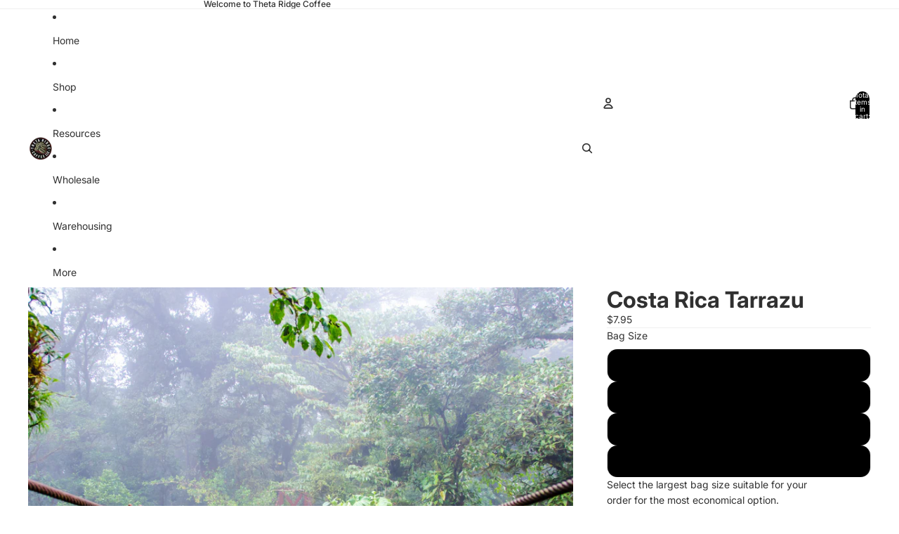

--- FILE ---
content_type: text/javascript
request_url: https://shop.thetaridgecoffee.com/cdn/shop/t/21/assets/product-price.js?v=117989390664188536191765652040
body_size: -216
content:
import{ThemeEvents}from"@theme/events";class ProductPrice extends HTMLElement{connectedCallback(){const closestSection=this.closest(".shopify-section, dialog");closestSection&&closestSection.addEventListener(ThemeEvents.variantUpdate,this.updatePrice)}disconnectedCallback(){const closestSection=this.closest(".shopify-section, dialog");closestSection&&closestSection.removeEventListener(ThemeEvents.variantUpdate,this.updatePrice)}updatePrice=event=>{if(event.detail.data.newProduct)this.dataset.productId=event.detail.data.newProduct.id;else if(event.target instanceof HTMLElement&&event.target.dataset.productId!==this.dataset.productId)return;const newProductPrice=event.detail.data.html.querySelector(`product-price[data-block-id="${this.dataset.blockId}"]`);if(!newProductPrice)return;const newPrice=newProductPrice.querySelector('[ref="priceContainer"]'),currentPrice=this.querySelector('[ref="priceContainer"]');newPrice&&currentPrice&&currentPrice.replaceWith(newPrice);const currentNote=this.querySelector(".volume-pricing-note"),newNote=newProductPrice.querySelector(".volume-pricing-note");newNote?currentNote?currentNote.replaceWith(newNote):this.querySelector('[ref="priceContainer"]')?.insertAdjacentElement("afterend",newNote.cloneNode(!0)):currentNote?.remove()}}customElements.get("product-price")||customElements.define("product-price",ProductPrice);
//# sourceMappingURL=/cdn/shop/t/21/assets/product-price.js.map?v=117989390664188536191765652040


--- FILE ---
content_type: text/javascript
request_url: https://shop.thetaridgecoffee.com/cdn/shop/t/21/assets/collection-links.js?v=141142466934192278071759881908
body_size: 354
content:
import{Component}from"@theme/component";import{closest,clamp,center,getVisibleElements}from"@theme/utilities";import{SlideshowSelectEvent}from"@theme/events";import{Scroller}from"@theme/scrolling";import{cycleFocus}from"@theme/focus";class CollectionLinks extends Component{requiredRefs=["container"];#scroll;connectedCallback(){super.connectedCallback(),this.addEventListener("keydown",this.#handleKeydown),this.addEventListener(SlideshowSelectEvent.eventName,this.#handleSlideshowSelect),this.#scroll=new Scroller(this.refs.container,{onScroll:this.#handleScroll})}disconnectedCallback(){super.disconnectedCallback(),this.#scroll.destroy()}get links(){return this.refs.links||[]}get currentIndex(){return this.links.findIndex(link=>link.getAttribute("aria-current")==="true")}select(targetIndex,event){this.#updateSelectedLink(targetIndex),this.refs.slideshow?.select(targetIndex,void 0,{animate:!1}),event&&this.#revealImage(event)}#updateSelectedLink(index){const{links}=this,selectedIndex=clamp(index,0,links.length-1);for(const[index2,link]of links.entries())link.setAttribute("aria-current",(index2===selectedIndex).toString())}#handleSlideshowSelect=async event=>{if(!event.detail.userInitiated)return;const{index}=event.detail;if(index===this.currentIndex)return;const selectedLink=this.links[index];selectedLink&&(this.#updateSelectedLink(index),this.#scroll.to(selectedLink))};#handleKeydown(event){let modifier=0;switch(event.key){case"ArrowRight":case"ArrowDown":modifier=1;break;case"ArrowLeft":case"ArrowUp":modifier=-1;break}modifier&&(event.preventDefault(),cycleFocus(this.links,modifier))}#handleScroll=()=>{const{links}=this,{container}=this.refs,visibleLinks=getVisibleElements(this,links,.1);if(visibleLinks.length===0)return;const centers=visibleLinks.map(link=>center(link,"x")),referencePoint=center(container,"x"),closestCenter=closest(centers,referencePoint),closestVisibleLink=visibleLinks[centers.indexOf(closestCenter)];if(!closestVisibleLink)return;const index=links.indexOf(closestVisibleLink);this.select(index)};#revealImage(event){if(!(event instanceof PointerEvent)||event.pointerType==="touch")return;const{target}=event;if(!(target instanceof HTMLElement))return;const{images}=this.refs,index=this.links.indexOf(target),selectedImage=images?.[index];if(!selectedImage)return;const updateImagePosition=event2=>{const imageHeight=selectedImage.offsetHeight,imageWidth=selectedImage.offsetWidth,viewportHeight=window.innerHeight,viewportWidth=window.innerWidth,offset=15,yPos=event2.clientY+imageHeight+offset>viewportHeight?event2.clientY-imageHeight-offset:event2.clientY+offset,xPos=Math.min(Math.max(offset,event2.clientX+offset),viewportWidth-imageWidth-offset);selectedImage.style.setProperty("--x",`${xPos}px`),selectedImage.style.setProperty("--y",`${yPos}px`)},reset=()=>{selectedImage.removeAttribute("reveal"),target.removeEventListener("mousemove",updateImagePosition)};updateImagePosition(event);for(const image of images)image===selectedImage?image.setAttribute("reveal",""):image.removeAttribute("reveal");target.addEventListener("mousemove",updateImagePosition),target.addEventListener("mouseleave",reset,{once:!0})}}customElements.get("collection-links-component")||customElements.define("collection-links-component",CollectionLinks);
//# sourceMappingURL=/cdn/shop/t/21/assets/collection-links.js.map?v=141142466934192278071759881908
